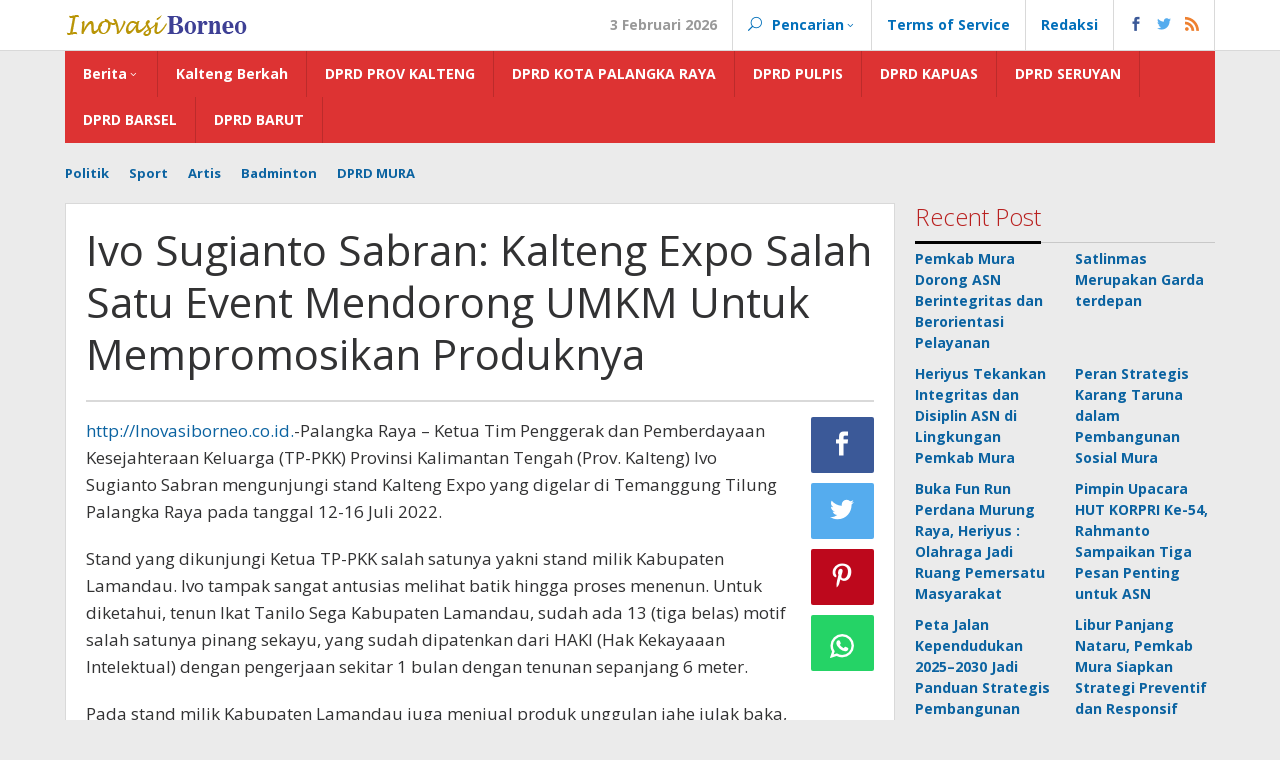

--- FILE ---
content_type: text/html; charset=UTF-8
request_url: https://inovasiborneo.co.id/2022/07/13/ivo-sugianto-sabran-kalteng-expo-salah-satu-event-mendorong-umkm-untuk-mempromosikan-produknya/
body_size: 9153
content:
<!DOCTYPE html>
<html lang="id-ID">
<head itemscope="itemscope" itemtype="https://schema.org/WebSite">
<meta charset="UTF-8">
<meta name="viewport" content="width=device-width, initial-scale=1">
<link rel="profile" href="http://gmpg.org/xfn/11">

<title>Ivo Sugianto Sabran: Kalteng Expo Salah Satu Event Mendorong UMKM Untuk Mempromosikan Produknya &#8211; Inovasi Borneo</title>
<link rel='dns-prefetch' href='//fonts.googleapis.com' />
<link rel='dns-prefetch' href='//s.w.org' />
<link rel="alternate" type="application/rss+xml" title="Inovasi Borneo &raquo; Feed" href="https://inovasiborneo.co.id/feed/" />
<link rel="alternate" type="application/rss+xml" title="Inovasi Borneo &raquo; Umpan Komentar" href="https://inovasiborneo.co.id/comments/feed/" />
<link rel="alternate" type="application/rss+xml" title="Inovasi Borneo &raquo; Ivo Sugianto Sabran: Kalteng Expo Salah Satu Event Mendorong UMKM Untuk Mempromosikan Produknya Umpan Komentar" href="https://inovasiborneo.co.id/2022/07/13/ivo-sugianto-sabran-kalteng-expo-salah-satu-event-mendorong-umkm-untuk-mempromosikan-produknya/feed/" />
		<script type="text/javascript">
			window._wpemojiSettings = {"baseUrl":"https:\/\/s.w.org\/images\/core\/emoji\/12.0.0-1\/72x72\/","ext":".png","svgUrl":"https:\/\/s.w.org\/images\/core\/emoji\/12.0.0-1\/svg\/","svgExt":".svg","source":{"concatemoji":"https:\/\/inovasiborneo.co.id\/wp-includes\/js\/wp-emoji-release.min.js?ver=5.3.20"}};
			!function(e,a,t){var n,r,o,i=a.createElement("canvas"),p=i.getContext&&i.getContext("2d");function s(e,t){var a=String.fromCharCode;p.clearRect(0,0,i.width,i.height),p.fillText(a.apply(this,e),0,0);e=i.toDataURL();return p.clearRect(0,0,i.width,i.height),p.fillText(a.apply(this,t),0,0),e===i.toDataURL()}function c(e){var t=a.createElement("script");t.src=e,t.defer=t.type="text/javascript",a.getElementsByTagName("head")[0].appendChild(t)}for(o=Array("flag","emoji"),t.supports={everything:!0,everythingExceptFlag:!0},r=0;r<o.length;r++)t.supports[o[r]]=function(e){if(!p||!p.fillText)return!1;switch(p.textBaseline="top",p.font="600 32px Arial",e){case"flag":return s([127987,65039,8205,9895,65039],[127987,65039,8203,9895,65039])?!1:!s([55356,56826,55356,56819],[55356,56826,8203,55356,56819])&&!s([55356,57332,56128,56423,56128,56418,56128,56421,56128,56430,56128,56423,56128,56447],[55356,57332,8203,56128,56423,8203,56128,56418,8203,56128,56421,8203,56128,56430,8203,56128,56423,8203,56128,56447]);case"emoji":return!s([55357,56424,55356,57342,8205,55358,56605,8205,55357,56424,55356,57340],[55357,56424,55356,57342,8203,55358,56605,8203,55357,56424,55356,57340])}return!1}(o[r]),t.supports.everything=t.supports.everything&&t.supports[o[r]],"flag"!==o[r]&&(t.supports.everythingExceptFlag=t.supports.everythingExceptFlag&&t.supports[o[r]]);t.supports.everythingExceptFlag=t.supports.everythingExceptFlag&&!t.supports.flag,t.DOMReady=!1,t.readyCallback=function(){t.DOMReady=!0},t.supports.everything||(n=function(){t.readyCallback()},a.addEventListener?(a.addEventListener("DOMContentLoaded",n,!1),e.addEventListener("load",n,!1)):(e.attachEvent("onload",n),a.attachEvent("onreadystatechange",function(){"complete"===a.readyState&&t.readyCallback()})),(n=t.source||{}).concatemoji?c(n.concatemoji):n.wpemoji&&n.twemoji&&(c(n.twemoji),c(n.wpemoji)))}(window,document,window._wpemojiSettings);
		</script>
		<style type="text/css">
img.wp-smiley,
img.emoji {
	display: inline !important;
	border: none !important;
	box-shadow: none !important;
	height: 1em !important;
	width: 1em !important;
	margin: 0 .07em !important;
	vertical-align: -0.1em !important;
	background: none !important;
	padding: 0 !important;
}
</style>
	<link rel='stylesheet' id='wp-block-library-css'  href='https://inovasiborneo.co.id/wp-includes/css/dist/block-library/style.min.css?ver=5.3.20' type='text/css' media='all' />
<link rel='stylesheet' id='majalahpro-fonts-css'  href='https://fonts.googleapis.com/css?family=Open+Sans%3Aregular%2Citalic%2C700%2C300%26subset%3Dlatin%2C&#038;ver=1.2.3' type='text/css' media='all' />
<link rel='stylesheet' id='majalahpro-nonamp-css'  href='https://inovasiborneo.co.id/wp-content/themes/majalahpro/style-nonamp.css?ver=1.2.3' type='text/css' media='all' />
<link rel='stylesheet' id='majalahpro-style-css'  href='https://inovasiborneo.co.id/wp-content/themes/majalahpro/style.css?ver=1.1.4' type='text/css' media='all' />
<style id='majalahpro-style-inline-css' type='text/css'>
body{color:#323233;font-family:"Open Sans","Helvetica Neue",sans-serif;}kbd,a.button,button,.button,button.button,input[type="button"],input[type="reset"],input[type="submit"],#infinite-handle span,ol.comment-list li div.reply .comment-reply-link,#cancel-comment-reply-link,.tagcloud a,.tagcloud ul,ul.page-numbers li span.page-numbers,.prevnextpost-links a .prevnextpost,.page-links .page-link-number,.sidr,#navigationamp,.firstpage-title,.gmr-ajax-tab > li > a.js-tabs__title-active,.gmr-ajax-tab > li > a.js-tabs__title-active:focus,.gmr-ajax-tab > li > a.js-tabs__title-active:hover,#secondary-slider .splide__slide.is-active{background-color:#000000;}#primary-menu .sub-menu,#primary-menu .children,.gmr-ajax-loader{border-bottom-color:#000000;}blockquote,a.button,button,.button,button.button,input[type="button"],input[type="reset"],input[type="submit"],.gmr-theme div.sharedaddy h3.sd-title:before,.bypostauthor > .comment-body,ol.comment-list li .comment-meta:after,.widget-title span{border-color:#000000;}.gmr-meta-topic a,h3.widget-title,h3.related-title,.gmr-owl-carousel .gmr-slide-topic a,.gmr-module-slide-topic a{color:#b9201f;}#secondary-slider{border-top-color:#b9201f;}.gmr-owl-carousel .gmr-slide-topic a,.gmr-firstbox-content{border-color:#b9201f;}a{color:#0b63a1;}a:hover,a:focus,a:active{color:#0b63a1;}.site-title a{color:#0b63a1;}.site-description{color:#999999;}.gmr-logo{margin-top:3px;}.gmr-menuwrap,.gmr-sticky .top-header.sticky-menu,.gmr-mainmenu #primary-menu .sub-menu,.gmr-mainmenu #primary-menu .children{background-color:#dd3333;}#gmr-responsive-menu,.gmr-mainmenu #primary-menu > li > a{color:#ffffff;}.gmr-mainmenu #primary-menu > li.menu-border > a span{border-color:#ffffff;}#gmr-responsive-menu:hover,.gmr-mainmenu #primary-menu > li:hover > a,.gmr-mainmenu #primary-menu .current-menu-item > a,.gmr-mainmenu #primary-menu .current-menu-ancestor > a,.gmr-mainmenu #primary-menu .current_page_item > a,.gmr-mainmenu #primary-menu .current_page_ancestor > a,.gmr-mainmenu .search-trigger .gmr-icon:hover{color:#ffffff;}.gmr-mainmenu #primary-menu > li.menu-border:hover > a span,.gmr-mainmenu #primary-menu > li.menu-border.current-menu-item > a span,.gmr-mainmenu #primary-menu > li.menu-border.current-menu-ancestor > a span,.gmr-mainmenu #primary-menu > li.menu-border.current_page_item > a span,.gmr-mainmenu #primary-menu > li.menu-border.current_page_ancestor > a span{border-color:#ffffff;}.gmr-mainmenu #primary-menu > li:hover > a,.gmr-mainmenu #primary-menu .current-menu-item > a,.gmr-mainmenu #primary-menu .current-menu-ancestor > a,.gmr-mainmenu #primary-menu .current_page_item > a,.gmr-mainmenu #primary-menu .current_page_ancestor > a{background-color:#0b63a1;}.gmr-topnavwrap{background-color:#ffffff;}#gmr-topnavresponsive-menu,.gmr-topnavmenu #primary-menu > li > a,.gmr-social-icon ul > li > a,.search-trigger .gmr-icon{color:#016fba;}.gmr-topnavmenu #primary-menu > li.menu-border > a span{border-color:#016fba;}#gmr-topnavresponsive-menu:hover,.gmr-topnavmenu #primary-menu > li:hover > a,.gmr-topnavmenu #primary-menu .current-menu-item > a,.gmr-topnavmenu #primary-menu .current-menu-ancestor > a,.gmr-topnavmenu #primary-menu .current_page_item > a,.gmr-topnavmenu #primary-menu .current_page_ancestor > a,.gmr-social-icon ul > li > a:hover{color:#0b63a1;}.gmr-topnavmenu #primary-menu > li.menu-border:hover > a span,.gmr-topnavmenu #primary-menu > li.menu-border.current-menu-item > a span,.gmr-topnavmenu #primary-menu > li.menu-border.current-menu-ancestor > a span,.gmr-topnavmenu #primary-menu > li.menu-border.current_page_item > a span,.gmr-topnavmenu #primary-menu > li.menu-border.current_page_ancestor > a span{border-color:#0b63a1;}.page-title,.breadcrumbs,.gmr-authorbox,.module-slide-tabs,.related-title{background-color:#f5f5f5;}.site-main,.gmr-infinite-selector.gmr-related-infinite #gmr-main-load .item-infinite .item-box,.majalahpro-core-related-post .gmr-newinfinite{background-color:#ffffff;}h1,h2,h3,h4,h5,h6,.h1,.h2,.h3,.h4,.h5,.h6,.site-title,#gmr-responsive-menu,.gmr-mainmenu #primary-menu > li > a{font-family:"Open Sans","Helvetica Neue",sans-serif;}body,.gmr-gallery-related ul li,.gmr-module-posts ul li{font-weight:600;font-size:14px;}.entry-content-single{font-size:17px;}h1{font-size:30px;}h2{font-size:26px;}h3{font-size:24px;}h4{font-size:22px;}h5{font-size:20px;}h6{font-size:18px;}.widget-footer{background-color:#ffffff;}.site-footer{color:#323233;}.site-footer a{color:#999;}.site-footer a:hover{color:#999;}
</style>
<link rel='https://api.w.org/' href='https://inovasiborneo.co.id/wp-json/' />
<link rel="EditURI" type="application/rsd+xml" title="RSD" href="https://inovasiborneo.co.id/xmlrpc.php?rsd" />
<link rel="wlwmanifest" type="application/wlwmanifest+xml" href="https://inovasiborneo.co.id/wp-includes/wlwmanifest.xml" /> 
<link rel='prev' title='Pemilihan Duta Genre Tingkat Kabupaten Pulang Pisau Tahun 2022' href='https://inovasiborneo.co.id/2022/07/13/pemilihan-duta-genre-tingkat-kabupaten-pulang-pisau-tahun-2022/' />
<link rel='next' title='Imunisasi BIAN diperpanjang Hingga 29 Juli 2022' href='https://inovasiborneo.co.id/2022/07/13/imunisasi-bian-diperpanjang-hingga-29-juli-2022/' />
<meta name="generator" content="WordPress 5.3.20" />
<link rel="canonical" href="https://inovasiborneo.co.id/2022/07/13/ivo-sugianto-sabran-kalteng-expo-salah-satu-event-mendorong-umkm-untuk-mempromosikan-produknya/" />
<link rel='shortlink' href='https://inovasiborneo.co.id/?p=32846' />
<link rel="alternate" type="application/json+oembed" href="https://inovasiborneo.co.id/wp-json/oembed/1.0/embed?url=https%3A%2F%2Finovasiborneo.co.id%2F2022%2F07%2F13%2Fivo-sugianto-sabran-kalteng-expo-salah-satu-event-mendorong-umkm-untuk-mempromosikan-produknya%2F" />
<link rel="alternate" type="text/xml+oembed" href="https://inovasiborneo.co.id/wp-json/oembed/1.0/embed?url=https%3A%2F%2Finovasiborneo.co.id%2F2022%2F07%2F13%2Fivo-sugianto-sabran-kalteng-expo-salah-satu-event-mendorong-umkm-untuk-mempromosikan-produknya%2F&#038;format=xml" />
<link rel="pingback" href="https://inovasiborneo.co.id/xmlrpc.php"><link rel="icon" href="https://inovasiborneo.co.id/wp-content/uploads/2019/03/Logo-Favicon-32x32.png" sizes="32x32" />
<link rel="icon" href="https://inovasiborneo.co.id/wp-content/uploads/2019/03/Logo-Favicon-192x192.png" sizes="192x192" />
<link rel="apple-touch-icon-precomposed" href="https://inovasiborneo.co.id/wp-content/uploads/2019/03/Logo-Favicon-180x180.png" />
<meta name="msapplication-TileImage" content="https://inovasiborneo.co.id/wp-content/uploads/2019/03/Logo-Favicon-270x270.png" />
</head>

<body class="post-template-default single single-post postid-32846 single-format-standard gmr-theme idtheme kentooz gmr-no-sticky group-blog gmr-disable-sticky" itemscope="itemscope" itemtype="https://schema.org/WebPage">
<a class="skip-link screen-reader-text" href="#main">Lewati ke konten</a>

<div class="top-header-second">
	<div class="gmr-topnavwrap clearfix">
		<div class="container">
			<div class="gmr-list-table">
				<div class="gmr-table-row">
					<div class="gmr-table-cell gmr-table-logo">
						<div class="gmr-mobilelogo">
							<div class="gmr-logo"><a href="https://inovasiborneo.co.id/" class="custom-logo-link" itemprop="url" title="Inovasi Borneo"><img src="https://inovasiborneo.co.id/wp-content/uploads/2019/12/logo-IB2-1.png" alt="Inovasi Borneo" title="Inovasi Borneo" /></a></div>						</div>
					</div>
					<div class="gmr-table-cell gmr-table-menu">
						<a id="gmr-topnavresponsive-menu" href="#menus" title="Menus" rel="nofollow"></a>
						<div class="close-topnavmenu-wrap"><a id="close-topnavmenu-button" rel="nofollow" href="#"><span class="icon_close_alt2"></span></a></div>
						<nav id="site-navigation" class="gmr-topnavmenu pull-right" role="navigation" itemscope="itemscope" itemtype="https://schema.org/SiteNavigationElement">
							<ul id="primary-menu" class="menu"><li class="menu-item menu-item-type-custom menu-item-object-custom menu-item-object-date"><span class="gmr-top-date">3 Februari 2026</span></li><li class="menu-item menu-item-type-custom menu-item-object-custom menu-item-has-children gmr-search"><a href="#" title="Pencarian" rel="nofollow" itemprop="url"><span class="icon_search"></span><span itemprop="name">Pencarian</span></a><ul class="sub-menu-search"><li id="menu-item-search" class="menu-item menu-item-type-custom menu-item-object-custom menu-item-search"><form method="get" class="gmr-searchform searchform" action="https://inovasiborneo.co.id/"><input type="text" name="s" id="s" placeholder="Pencarian" /></form></li></ul></li><li id="menu-item-115" class="menu-item menu-item-type-post_type menu-item-object-page menu-item-115"><a href="https://inovasiborneo.co.id/terms-of-service/" itemprop="url"><span itemprop="name">Terms of Service</span></a></li>
<li id="menu-item-231" class="menu-item menu-item-type-post_type menu-item-object-page menu-item-231"><a href="https://inovasiborneo.co.id/sample-page/" itemprop="url"><span itemprop="name">Redaksi</span></a></li>

					<li class="menu-item menu-item-type-custom menu-item-object-custom gmr-social-menu">
						<a href="#" title="Social Network" rel="nofollow" class="gmr-social-mainlink" itemprop="url">
							<span class="social_facebook"></span>
							<span class="social_twitter"></span>
							<span class="social_rss"></span>
						</a><ul class="sub-menu"><li class="menu-item menu-item-type-custom menu-item-object-custom menu-item-social-network"><a href="#" title="Facebook" target="_blank" rel="nofollow"><span class="social_facebook"></span>Facebook</a></li><li class="menu-item menu-item-type-custom menu-item-object-custom menu-item-social-network"><a href="#" title="Twitter" target="_blank" rel="nofollow"><span class="social_twitter"></span>Twitter</a></li><li class="menu-item menu-item-type-custom menu-item-object-custom menu-item-social-network"><a href="#" title="Pinterest" target="_blank" rel="nofollow"><span class="social_pinterest"></span>Pinterest</a></li><li class="menu-item menu-item-type-custom menu-item-object-custom menu-item-social-network"><a href="https://inovasiborneo.co.id/feed/" title="RSS" target="_blank" rel="nofollow"><span class="social_rss"></span>RSS</a></li></ul></li></ul>						</nav><!-- #site-navigation -->
					</div>
				</div>
			</div>
					</div>
	</div>
</div>


<header id="masthead" class="site-header" role="banner" itemscope="itemscope" itemtype="https://schema.org/WPHeader">
	<div class="top-header">
		<div class="container">
			<div class="gmr-menuwrap clearfix">
				<nav id="site-navigation" class="gmr-mainmenu" role="navigation" itemscope="itemscope" itemtype="https://schema.org/SiteNavigationElement">
					<ul id="primary-menu" class="menu"><li id="menu-item-118" class="menu-item menu-item-type-taxonomy menu-item-object-category menu-item-has-children menu-item-118"><a href="https://inovasiborneo.co.id/category/uncategorized/berita/" itemprop="url"><span itemprop="name">Berita</span></a>
<ul class="sub-menu">
	<li id="menu-item-236" class="menu-item menu-item-type-taxonomy menu-item-object-category menu-item-236"><a href="https://inovasiborneo.co.id/category/hukrim/" itemprop="url"><span itemprop="name">Hukrim</span></a></li>
	<li id="menu-item-235" class="menu-item menu-item-type-taxonomy menu-item-object-category menu-item-235"><a href="https://inovasiborneo.co.id/category/peristiwa/" itemprop="url"><span itemprop="name">Peristiwa</span></a></li>
	<li id="menu-item-167" class="menu-item menu-item-type-taxonomy menu-item-object-category menu-item-167"><a href="https://inovasiborneo.co.id/category/otomotif/" itemprop="url"><span itemprop="name">Otomotif</span></a></li>
	<li id="menu-item-127" class="menu-item menu-item-type-taxonomy menu-item-object-category menu-item-127"><a href="https://inovasiborneo.co.id/category/olahraga/" itemprop="url"><span itemprop="name">Olahraga</span></a></li>
	<li id="menu-item-9486" class="menu-item menu-item-type-taxonomy menu-item-object-category menu-item-9486"><a href="https://inovasiborneo.co.id/category/tni/" itemprop="url"><span itemprop="name">TNI</span></a></li>
	<li id="menu-item-9485" class="menu-item menu-item-type-taxonomy menu-item-object-category menu-item-9485"><a href="https://inovasiborneo.co.id/category/polri/" itemprop="url"><span itemprop="name">POLRI</span></a></li>
</ul>
</li>
<li id="menu-item-9525" class="menu-item menu-item-type-taxonomy menu-item-object-category current-post-ancestor current-menu-parent current-post-parent menu-item-9525"><a href="https://inovasiborneo.co.id/category/kalteng-berkah/" itemprop="url"><span itemprop="name">Kalteng Berkah</span></a></li>
<li id="menu-item-9491" class="menu-item menu-item-type-taxonomy menu-item-object-category menu-item-9491"><a href="https://inovasiborneo.co.id/category/dprd-kalteng/" itemprop="url"><span itemprop="name">DPRD PROV KALTENG</span></a></li>
<li id="menu-item-9490" class="menu-item menu-item-type-taxonomy menu-item-object-category menu-item-9490"><a href="https://inovasiborneo.co.id/category/dprd-kota-palangka-raya/" itemprop="url"><span itemprop="name">DPRD KOTA PALANGKA RAYA</span></a></li>
<li id="menu-item-9492" class="menu-item menu-item-type-taxonomy menu-item-object-category menu-item-9492"><a href="https://inovasiborneo.co.id/category/dprd-pulpis/" itemprop="url"><span itemprop="name">DPRD PULPIS</span></a></li>
<li id="menu-item-9489" class="menu-item menu-item-type-taxonomy menu-item-object-category menu-item-9489"><a href="https://inovasiborneo.co.id/category/dprd-kapuas/" itemprop="url"><span itemprop="name">DPRD KAPUAS</span></a></li>
<li id="menu-item-9493" class="menu-item menu-item-type-taxonomy menu-item-object-category menu-item-9493"><a href="https://inovasiborneo.co.id/category/dprd-seruyan/" itemprop="url"><span itemprop="name">DPRD SERUYAN</span></a></li>
<li id="menu-item-9487" class="menu-item menu-item-type-taxonomy menu-item-object-category menu-item-9487"><a href="https://inovasiborneo.co.id/category/dprd-barsel/" itemprop="url"><span itemprop="name">DPRD BARSEL</span></a></li>
<li id="menu-item-9488" class="menu-item menu-item-type-taxonomy menu-item-object-category menu-item-9488"><a href="https://inovasiborneo.co.id/category/dprd-barut/" itemprop="url"><span itemprop="name">DPRD BARUT</span></a></li>
</ul>				</nav><!-- #site-navigation -->
			</div>
		</div>
	</div><!-- .top-header -->
</header><!-- #masthead -->

		<div class="container">
			<div class="gmr-secondmenuwrap clearfix">
				<nav id="site-navigation" class="gmr-secondmenu" role="navigation" itemscope="itemscope" itemtype="https://schema.org/SiteNavigationElement">
					<ul id="primary-menu" class="menu"><li id="menu-item-149" class="menu-item menu-item-type-taxonomy menu-item-object-post_tag menu-item-149"><a href="https://inovasiborneo.co.id/tag/politik/" itemprop="url"><span itemprop="name">Politik</span></a></li>
<li id="menu-item-47" class="menu-item menu-item-type-taxonomy menu-item-object-post_tag menu-item-47"><a href="https://inovasiborneo.co.id/tag/sport/" itemprop="url"><span itemprop="name">Sport</span></a></li>
<li id="menu-item-152" class="menu-item menu-item-type-taxonomy menu-item-object-post_tag menu-item-152"><a href="https://inovasiborneo.co.id/tag/artis/" itemprop="url"><span itemprop="name">Artis</span></a></li>
<li id="menu-item-154" class="menu-item menu-item-type-taxonomy menu-item-object-post_tag menu-item-154"><a href="https://inovasiborneo.co.id/tag/badminton/" itemprop="url"><span itemprop="name">Badminton</span></a></li>
<li id="menu-item-155" class="menu-item menu-item-type-taxonomy menu-item-object-post_tag menu-item-155"><a href="https://inovasiborneo.co.id/tag/dprd-mura/" itemprop="url"><span itemprop="name">DPRD MURA</span></a></li>
</ul>				</nav><!-- #site-navigation -->
			</div>
		</div>
	
<div class="site inner-wrap" id="site-container">

	
	
	<div id="content" class="gmr-content">

		
		<div class="container">

			<div class="row">

<div id="primary" class="content-area col-md-content">


	<main id="main" class="site-main-single" role="main">

	
<article id="post-32846" class="post-32846 post type-post status-publish format-standard hentry category-kalteng-berkah category-uncategorized" itemscope="itemscope" itemtype="https://schema.org/CreativeWork">

	<div class="gmr-box-content site-main gmr-single">
				<header class="entry-header">
			<h1 class="entry-title" itemprop="headline">Ivo Sugianto Sabran: Kalteng Expo Salah Satu Event Mendorong UMKM Untuk Mempromosikan Produknya</h1>			
		</header><!-- .entry-header -->

		<div class="row"><div class="col-md-sgl-m">
			<div class="entry-content entry-content-single" itemprop="text">
				
<p><a href="http://Inovasiborneo.co.id.">http://Inovasiborneo.co.id.</a>-Palangka Raya – Ketua Tim Penggerak dan Pemberdayaan Kesejahteraan Keluarga (TP-PKK) Provinsi Kalimantan Tengah (Prov. Kalteng) Ivo Sugianto Sabran mengunjungi stand Kalteng Expo yang digelar di Temanggung Tilung Palangka Raya pada tanggal 12-16 Juli 2022.</p>



<p>Stand yang dikunjungi Ketua TP-PKK salah satunya yakni stand milik Kabupaten Lamandau.&nbsp;Ivo tampak sangat antusias melihat batik hingga proses menenun.&nbsp;Untuk diketahui, tenun Ikat Tanilo Sega Kabupaten Lamandau, sudah ada 13 (tiga belas) motif salah satunya pinang sekayu, yang sudah dipatenkan dari HAKI (Hak Kekayaaan Intelektual) dengan pengerjaan sekitar 1 bulan dengan tenunan sepanjang 6 meter.&nbsp;</p>



<p>Pada stand milik Kabupaten Lamandau juga menjual produk unggulan jahe julak baka, teh bunga telang, dan kopi mantir.</p>



<p>Pada kesempatan tersebut juga, Ivo membeli kerajinan khas Kabupaten Lamandau yang ada di stand.</p>



<p>Di sela-sela kunjungannya, Ivo Sugianto Sabran mengatakan bahwa Kalteng Expo ini merupakan salah satu event, tentunya untuk mendorong Usaha Mikro Kecil dan Menengah (UMKM) tetap produktif dan memfasilitasi para UMKM untuk mempromosikan produk-produknya.</p>



<p>“Diharapkan melalui Kalteng Expo ini para pelaku UMKM bisa bertemu langsung pembelinya, diharapkan juga dapat berkontribusi sebagai pemulihan ekonomi di Kalteng”, tutur Ivo.</p>



<figure class="wp-block-image"><img src="https://mmc.kalteng.go.id/files/berita/13072022060504_2.jpeg" alt="Ketua TP-PKK Ivo Sugianto Sabran Kunjungi Stand Kalteng Expo Kabupaten Lamandau"/></figure>



<p>Ivo Sugianto Sabran mengajak masyarakat Kalteng untuk meramaikan serta mengunjungi Kalteng Expo 2022. Ivo juga mengajak masyarakat untuk tidak ragu membeli produk lokal serta bangga menggunakan produk lokal.</p>



<p>Sebagai informasi bahwa Kalteng Expo tahun 2022 diikuti peserta yang membuka 150 stand yang terbagi dalam stand indoor, stand outdoor serta hiburan dan pasar rakyat</p>
			</div><!-- .entry-content -->

			<footer class="entry-footer">
				<ul class="footer-social-icon"><li class="social-text">Ikuti Kami Pada</li><li class="facebook"><a href="#" title="Facebook" target="_blank" rel="nofollow"><span class="social_facebook"></span></a></li><li class="twitter"><a href="#" title="Twitter" target="_blank" rel="nofollow"><span class="social_twitter"></span></a></li><li class="pinterest"><a href="#" title="Pinterest" target="_blank" rel="nofollow"><span class="social_pinterest"></span></a></li><li class="rssicon"><a href="https://inovasiborneo.co.id/feed/" title="RSS" target="_blank" rel="nofollow"><span class="social_rss"></span></a></li></ul>
	<nav class="navigation post-navigation" role="navigation" aria-label="Pos">
		<h2 class="screen-reader-text">Navigasi pos</h2>
		<div class="nav-links"><div class="nav-previous"><a href="https://inovasiborneo.co.id/2022/07/13/pemilihan-duta-genre-tingkat-kabupaten-pulang-pisau-tahun-2022/" rel="prev"><span>Pos sebelumnya</span> Pemilihan Duta Genre Tingkat Kabupaten Pulang Pisau Tahun 2022</a></div><div class="nav-next"><a href="https://inovasiborneo.co.id/2022/07/13/imunisasi-bian-diperpanjang-hingga-29-juli-2022/" rel="next"><span>Pos berikutnya</span> Imunisasi BIAN diperpanjang Hingga 29 Juli 2022</a></div></div>
	</nav>			</footer><!-- .entry-footer -->

			</div><div class="col-md-sgl-r pos-sticky"><div class="gmr-social-share"><ul class="gmr-socialicon-share"><li class="facebook"><a href="https://www.facebook.com/sharer/sharer.php?u=https%3A%2F%2Finovasiborneo.co.id%2F2022%2F07%2F13%2Fivo-sugianto-sabran-kalteng-expo-salah-satu-event-mendorong-umkm-untuk-mempromosikan-produknya%2F" class="gmr-share-facebook" rel="nofollow" title="Sebar ini"><span class="social_facebook"></span></a></li><li class="twitter"><a href="https://twitter.com/share?url=https%3A%2F%2Finovasiborneo.co.id%2F2022%2F07%2F13%2Fivo-sugianto-sabran-kalteng-expo-salah-satu-event-mendorong-umkm-untuk-mempromosikan-produknya%2F&amp;text=Ivo%20Sugianto%20Sabran%3A%20Kalteng%20Expo%20Salah%20Satu%20Event%20Mendorong%20UMKM%20Untuk%20Mempromosikan%20Produknya" class="gmr-share-twitter" rel="nofollow" title="Tweet ini"><span class="social_twitter"></span></a></li><li class="pinterest"><a href="https://pinterest.com/pin/create/button/?url=https%3A%2F%2Finovasiborneo.co.id%2F2022%2F07%2F13%2Fivo-sugianto-sabran-kalteng-expo-salah-satu-event-mendorong-umkm-untuk-mempromosikan-produknya%2F&amp;media=&amp;description=Ivo%20Sugianto%20Sabran%3A%20Kalteng%20Expo%20Salah%20Satu%20Event%20Mendorong%20UMKM%20Untuk%20Mempromosikan%20Produknya" class="gmr-share-pinit" rel="nofollow" title="Pin ini"><span class="social_pinterest"></span></a></li><li class="whatsapp"><a href="https://api.whatsapp.com/send?text=Ivo%20Sugianto%20Sabran%3A%20Kalteng%20Expo%20Salah%20Satu%20Event%20Mendorong%20UMKM%20Untuk%20Mempromosikan%20Produknya https%3A%2F%2Finovasiborneo.co.id%2F2022%2F07%2F13%2Fivo-sugianto-sabran-kalteng-expo-salah-satu-event-mendorong-umkm-untuk-mempromosikan-produknya%2F" class="gmr-share-whatsapp" rel="nofollow" title="Whatsapp"><img src="https://inovasiborneo.co.id/wp-content/themes/majalahpro/images/whatsapp.png" alt="Whatsapp" title="Whatsapp" /></a></li></ul></div></div></div>
	</div><!-- .gmr-box-content -->

	
	
</article><!-- #post-## -->
<h3 class="related-title">Komentar</h3>
<div class="gmr-box-content site-main">

	<div id="comments" class="comments-area">

	
			<div id="respond" class="comment-respond">
		<h3 id="reply-title" class="comment-reply-title">Tinggalkan Balasan <small><a rel="nofollow" id="cancel-comment-reply-link" href="/2022/07/13/ivo-sugianto-sabran-kalteng-expo-salah-satu-event-mendorong-umkm-untuk-mempromosikan-produknya/#respond" style="display:none;">Batalkan balasan</a></small></h3><form action="https://inovasiborneo.co.id/wp-comments-post.php" method="post" id="commentform" class="comment-form" novalidate><p class="comment-notes"><span id="email-notes">Alamat email Anda tidak akan dipublikasikan.</span> Ruas yang wajib ditandai <span class="required">*</span></p><p class="comment-form-comment"><label for="comment" class="gmr-hidden">Komentar</label><textarea id="comment" name="comment" cols="45" rows="4" placeholder="Komentar" aria-required="true"></textarea></p><p class="comment-form-author"><input id="author" name="author" type="text" value="" placeholder="Nama*" size="30" aria-required='true' /></p>
<p class="comment-form-email"><input id="email" name="email" type="text" value="" placeholder="Email*" size="30" aria-required='true' /></p>
<p class="comment-form-url"><input id="url" name="url" type="text" value="" placeholder="Situs" size="30" /></p>
<p class="comment-form-cookies-consent"><input id="wp-comment-cookies-consent" name="wp-comment-cookies-consent" type="checkbox" value="yes" /> <label for="wp-comment-cookies-consent">Simpan nama, email, dan situs web saya pada peramban ini untuk komentar saya berikutnya.</label></p>
<p class="form-submit"><input name="submit" type="submit" id="submit" class="submit" value="Kirim Komentar" /> <input type='hidden' name='comment_post_ID' value='32846' id='comment_post_ID' />
<input type='hidden' name='comment_parent' id='comment_parent' value='0' />
</p></form>	</div><!-- #respond -->
	
	</div><!-- #comments -->

</div><!-- .gmr-box-content -->

	
	</main><!-- #main -->

</div><!-- #primary -->


<aside id="secondary" class="widget-area col-md-sb-r pos-sticky" role="complementary" >
	<div id="majalahpro-posts-4" class="widget majalahpro-posts-module"><h3 class="widget-title"><span>Recent Post</span></h3>			<div class="gmr-module-posts modulecol2">
				<ul>
											<li>
							<div class="gmr-module-item">
							<div class="widget-content-thumbnail"><a href="https://inovasiborneo.co.id/2025/12/02/pemkab-mura-dorong-asn-berintegritas-dan-berorientasi-pelayanan/" itemprop="url" title="Tautan ke: Pemkab Mura Dorong ASN Berintegritas dan Berorientasi Pelayanan" rel="bookmark">Pemkab Mura Dorong ASN Berintegritas dan Berorientasi Pelayanan</a></div>						</li>
												<li>
							<div class="gmr-module-item">
							<div class="widget-content-thumbnail"><a href="https://inovasiborneo.co.id/2025/12/01/satlinmas-merupakan-garda-terdepan/" itemprop="url" title="Tautan ke: Satlinmas Merupakan Garda terdepan" rel="bookmark">Satlinmas Merupakan Garda terdepan</a></div>						</li>
												<li>
							<div class="gmr-module-item">
							<div class="widget-content-thumbnail"><a href="https://inovasiborneo.co.id/2025/12/01/heriyus-tekankan-integritas-dan-disiplin-asn-di-lingkungan-pemkab-mura/" itemprop="url" title="Tautan ke: Heriyus Tekankan Integritas dan Disiplin ASN di Lingkungan Pemkab Mura" rel="bookmark">Heriyus Tekankan Integritas dan Disiplin ASN di Lingkungan Pemkab Mura</a></div>						</li>
												<li>
							<div class="gmr-module-item">
							<div class="widget-content-thumbnail"><a href="https://inovasiborneo.co.id/2025/12/01/peran-strategis-karang-taruna-dalam-pembangunan-sosial-mura/" itemprop="url" title="Tautan ke: Peran Strategis Karang Taruna dalam Pembangunan Sosial Mura" rel="bookmark">Peran Strategis Karang Taruna dalam Pembangunan Sosial Mura</a></div>						</li>
												<li>
							<div class="gmr-module-item">
							<div class="widget-content-thumbnail"><a href="https://inovasiborneo.co.id/2025/12/01/buka-fun-run-perdana-murung-raya-heriyus-olahraga-jadi-ruang-pemersatu-masyarakat/" itemprop="url" title="Tautan ke: Buka Fun Run Perdana Murung Raya, Heriyus : Olahraga Jadi Ruang Pemersatu Masyarakat" rel="bookmark">Buka Fun Run Perdana Murung Raya, Heriyus : Olahraga Jadi Ruang Pemersatu Masyarakat</a></div>						</li>
												<li>
							<div class="gmr-module-item">
							<div class="widget-content-thumbnail"><a href="https://inovasiborneo.co.id/2025/12/01/pimpin-upacara-hut-korpri-ke-54-rahmanto-sampaikan-tiga-pesan-penting-untuk-asn/" itemprop="url" title="Tautan ke: Pimpin Upacara HUT KORPRI Ke-54, Rahmanto Sampaikan Tiga Pesan Penting untuk ASN" rel="bookmark">Pimpin Upacara HUT KORPRI Ke-54, Rahmanto Sampaikan Tiga Pesan Penting untuk ASN</a></div>						</li>
												<li>
							<div class="gmr-module-item">
							<div class="widget-content-thumbnail"><a href="https://inovasiborneo.co.id/2025/12/01/peta-jalan-kependudukan-2025-2030-jadi-panduan-strategis-pembangunan-mura/" itemprop="url" title="Tautan ke: Peta Jalan Kependudukan 2025–2030 Jadi Panduan Strategis Pembangunan Mura" rel="bookmark">Peta Jalan Kependudukan 2025–2030 Jadi Panduan Strategis Pembangunan Mura</a></div>						</li>
												<li>
							<div class="gmr-module-item">
							<div class="widget-content-thumbnail"><a href="https://inovasiborneo.co.id/2025/12/01/libur-panjang-nataru-pemkab-mura-siapkan-strategi-preventif-dan-responsif/" itemprop="url" title="Tautan ke: Libur Panjang Nataru, Pemkab Mura Siapkan Strategi Preventif dan Responsif" rel="bookmark">Libur Panjang Nataru, Pemkab Mura Siapkan Strategi Preventif dan Responsif</a></div>						</li>
										</ul>
			</div>
			</div><div id="meta-2" class="widget widget_meta"><h3 class="widget-title"><span>Meta</span></h3>			<ul>
						<li><a href="https://inovasiborneo.co.id/wp-login.php">Masuk</a></li>
			<li><a href="https://inovasiborneo.co.id/feed/">Feed entri</a></li>
			<li><a href="https://inovasiborneo.co.id/comments/feed/">Feed komentar</a></li>
			<li><a href="https://wordpress.org/">WordPress.org</a></li>			</ul>
			</div><div id="archives-2" class="widget widget_archive"><h3 class="widget-title"><span>Arsip</span></h3>		<label class="screen-reader-text" for="archives-dropdown-2">Arsip</label>
		<select id="archives-dropdown-2" name="archive-dropdown">
			
			<option value="">Pilih Bulan</option>
				<option value='https://inovasiborneo.co.id/2025/12/'> Desember 2025 </option>
	<option value='https://inovasiborneo.co.id/2025/11/'> November 2025 </option>
	<option value='https://inovasiborneo.co.id/2025/10/'> Oktober 2025 </option>
	<option value='https://inovasiborneo.co.id/2025/09/'> September 2025 </option>
	<option value='https://inovasiborneo.co.id/2025/08/'> Agustus 2025 </option>
	<option value='https://inovasiborneo.co.id/2025/07/'> Juli 2025 </option>
	<option value='https://inovasiborneo.co.id/2025/06/'> Juni 2025 </option>
	<option value='https://inovasiborneo.co.id/2025/05/'> Mei 2025 </option>
	<option value='https://inovasiborneo.co.id/2025/04/'> April 2025 </option>
	<option value='https://inovasiborneo.co.id/2025/03/'> Maret 2025 </option>
	<option value='https://inovasiborneo.co.id/2025/02/'> Februari 2025 </option>
	<option value='https://inovasiborneo.co.id/2025/01/'> Januari 2025 </option>
	<option value='https://inovasiborneo.co.id/2024/12/'> Desember 2024 </option>
	<option value='https://inovasiborneo.co.id/2024/11/'> November 2024 </option>
	<option value='https://inovasiborneo.co.id/2024/10/'> Oktober 2024 </option>
	<option value='https://inovasiborneo.co.id/2024/09/'> September 2024 </option>
	<option value='https://inovasiborneo.co.id/2024/08/'> Agustus 2024 </option>
	<option value='https://inovasiborneo.co.id/2024/07/'> Juli 2024 </option>
	<option value='https://inovasiborneo.co.id/2024/06/'> Juni 2024 </option>
	<option value='https://inovasiborneo.co.id/2024/05/'> Mei 2024 </option>
	<option value='https://inovasiborneo.co.id/2024/04/'> April 2024 </option>
	<option value='https://inovasiborneo.co.id/2024/03/'> Maret 2024 </option>
	<option value='https://inovasiborneo.co.id/2024/02/'> Februari 2024 </option>
	<option value='https://inovasiborneo.co.id/2024/01/'> Januari 2024 </option>
	<option value='https://inovasiborneo.co.id/2023/12/'> Desember 2023 </option>
	<option value='https://inovasiborneo.co.id/2023/11/'> November 2023 </option>
	<option value='https://inovasiborneo.co.id/2023/10/'> Oktober 2023 </option>
	<option value='https://inovasiborneo.co.id/2023/09/'> September 2023 </option>
	<option value='https://inovasiborneo.co.id/2023/08/'> Agustus 2023 </option>
	<option value='https://inovasiborneo.co.id/2023/07/'> Juli 2023 </option>
	<option value='https://inovasiborneo.co.id/2023/06/'> Juni 2023 </option>
	<option value='https://inovasiborneo.co.id/2023/05/'> Mei 2023 </option>
	<option value='https://inovasiborneo.co.id/2023/04/'> April 2023 </option>
	<option value='https://inovasiborneo.co.id/2023/03/'> Maret 2023 </option>
	<option value='https://inovasiborneo.co.id/2023/02/'> Februari 2023 </option>
	<option value='https://inovasiborneo.co.id/2023/01/'> Januari 2023 </option>
	<option value='https://inovasiborneo.co.id/2022/12/'> Desember 2022 </option>
	<option value='https://inovasiborneo.co.id/2022/11/'> November 2022 </option>
	<option value='https://inovasiborneo.co.id/2022/10/'> Oktober 2022 </option>
	<option value='https://inovasiborneo.co.id/2022/09/'> September 2022 </option>
	<option value='https://inovasiborneo.co.id/2022/08/'> Agustus 2022 </option>
	<option value='https://inovasiborneo.co.id/2022/07/'> Juli 2022 </option>
	<option value='https://inovasiborneo.co.id/2022/06/'> Juni 2022 </option>
	<option value='https://inovasiborneo.co.id/2022/05/'> Mei 2022 </option>
	<option value='https://inovasiborneo.co.id/2022/04/'> April 2022 </option>
	<option value='https://inovasiborneo.co.id/2022/03/'> Maret 2022 </option>
	<option value='https://inovasiborneo.co.id/2022/02/'> Februari 2022 </option>
	<option value='https://inovasiborneo.co.id/2022/01/'> Januari 2022 </option>
	<option value='https://inovasiborneo.co.id/2021/12/'> Desember 2021 </option>
	<option value='https://inovasiborneo.co.id/2021/11/'> November 2021 </option>
	<option value='https://inovasiborneo.co.id/2021/10/'> Oktober 2021 </option>
	<option value='https://inovasiborneo.co.id/2021/09/'> September 2021 </option>
	<option value='https://inovasiborneo.co.id/2021/08/'> Agustus 2021 </option>
	<option value='https://inovasiborneo.co.id/2021/07/'> Juli 2021 </option>
	<option value='https://inovasiborneo.co.id/2021/06/'> Juni 2021 </option>
	<option value='https://inovasiborneo.co.id/2021/05/'> Mei 2021 </option>
	<option value='https://inovasiborneo.co.id/2021/04/'> April 2021 </option>
	<option value='https://inovasiborneo.co.id/2021/03/'> Maret 2021 </option>
	<option value='https://inovasiborneo.co.id/2021/02/'> Februari 2021 </option>
	<option value='https://inovasiborneo.co.id/2021/01/'> Januari 2021 </option>
	<option value='https://inovasiborneo.co.id/2020/12/'> Desember 2020 </option>
	<option value='https://inovasiborneo.co.id/2020/11/'> November 2020 </option>
	<option value='https://inovasiborneo.co.id/2020/10/'> Oktober 2020 </option>
	<option value='https://inovasiborneo.co.id/2020/09/'> September 2020 </option>
	<option value='https://inovasiborneo.co.id/2020/08/'> Agustus 2020 </option>
	<option value='https://inovasiborneo.co.id/2020/07/'> Juli 2020 </option>
	<option value='https://inovasiborneo.co.id/2020/06/'> Juni 2020 </option>
	<option value='https://inovasiborneo.co.id/2020/05/'> Mei 2020 </option>
	<option value='https://inovasiborneo.co.id/2020/04/'> April 2020 </option>
	<option value='https://inovasiborneo.co.id/2020/03/'> Maret 2020 </option>
	<option value='https://inovasiborneo.co.id/2020/02/'> Februari 2020 </option>
	<option value='https://inovasiborneo.co.id/2020/01/'> Januari 2020 </option>
	<option value='https://inovasiborneo.co.id/2019/12/'> Desember 2019 </option>
	<option value='https://inovasiborneo.co.id/2019/11/'> November 2019 </option>
	<option value='https://inovasiborneo.co.id/2019/10/'> Oktober 2019 </option>
	<option value='https://inovasiborneo.co.id/2019/09/'> September 2019 </option>
	<option value='https://inovasiborneo.co.id/2019/08/'> Agustus 2019 </option>
	<option value='https://inovasiborneo.co.id/2019/07/'> Juli 2019 </option>
	<option value='https://inovasiborneo.co.id/2019/06/'> Juni 2019 </option>
	<option value='https://inovasiborneo.co.id/2019/05/'> Mei 2019 </option>
	<option value='https://inovasiborneo.co.id/2019/04/'> April 2019 </option>
	<option value='https://inovasiborneo.co.id/2019/03/'> Maret 2019 </option>
	<option value='https://inovasiborneo.co.id/2019/02/'> Februari 2019 </option>
	<option value='https://inovasiborneo.co.id/2019/01/'> Januari 2019 </option>
	<option value='https://inovasiborneo.co.id/2018/12/'> Desember 2018 </option>
	<option value='https://inovasiborneo.co.id/2018/11/'> November 2018 </option>
	<option value='https://inovasiborneo.co.id/2018/10/'> Oktober 2018 </option>
	<option value='https://inovasiborneo.co.id/2018/09/'> September 2018 </option>
	<option value='https://inovasiborneo.co.id/2018/08/'> Agustus 2018 </option>
	<option value='https://inovasiborneo.co.id/2018/07/'> Juli 2018 </option>

		</select>

<script type="text/javascript">
/* <![CDATA[ */
(function() {
	var dropdown = document.getElementById( "archives-dropdown-2" );
	function onSelectChange() {
		if ( dropdown.options[ dropdown.selectedIndex ].value !== '' ) {
			document.location.href = this.options[ this.selectedIndex ].value;
		}
	}
	dropdown.onchange = onSelectChange;
})();
/* ]]> */
</script>

		</div>	<div id="colophon" class="site-footer widget" role="contentinfo" >
		<span class="pull-left theme-copyright">PT. Inovasi Borneo Mediatama 2018 - 2020</span>		<ul id="copyright-menu" class="menu"><li class="menu-item menu-item-type-post_type menu-item-object-page menu-item-115"><a href="https://inovasiborneo.co.id/terms-of-service/" itemprop="url">Terms of Service</a></li>
<li class="menu-item menu-item-type-post_type menu-item-object-page menu-item-231"><a href="https://inovasiborneo.co.id/sample-page/" itemprop="url">Redaksi</a></li>
</ul>	</div><!-- #colophon -->
</aside><!-- #secondary -->

			</div><!-- .row -->
		</div><!-- .container -->
		<div id="stop-container"></div>
	</div><!-- .gmr-content -->
</div><!-- #site-container -->




<div class="gmr-ontop gmr-hide"><span class="arrow_up_alt"></span></div>

<script type='text/javascript' src='https://inovasiborneo.co.id/wp-content/themes/majalahpro/js/js-plugin-min.js?ver=1.2.3'></script>
<script type='text/javascript' src='https://inovasiborneo.co.id/wp-content/themes/majalahpro/js/infinite-scroll.pkgd.min.js?ver=1.2.3'></script>
<script type='text/javascript' src='https://inovasiborneo.co.id/wp-content/themes/majalahpro/js/customscript.js?ver=1.2.3'></script>
<script type='text/javascript' src='https://inovasiborneo.co.id/wp-includes/js/comment-reply.min.js?ver=5.3.20'></script>
<script type='text/javascript' src='https://inovasiborneo.co.id/wp-includes/js/wp-embed.min.js?ver=5.3.20'></script>
<script id="majalahpro-loadmore-js">(function( infScroll ) {"use strict";var elem = document.getElementById( 'gmr-main-load' );var elempag = document.querySelector( '.inf-pagination .next' );if ( ( typeof( elem ) != 'undefined' && elem != null ) && ( typeof( elempag ) != 'undefined' && elempag != null ) ) {var infScroll = new InfiniteScroll( elem, {path: '.inf-pagination .next',append: '.item-infinite',history: false,scrollThreshold: false,button: '.view-more-button',status: '.page-load-status',});} else {var elembtn = document.querySelector( '.view-more-button' );if ( typeof( elembtn ) != 'undefined' && elembtn != null ) {elembtn.style.display = 'none';}}})( window.infScroll );</script>
</body>
</html>
